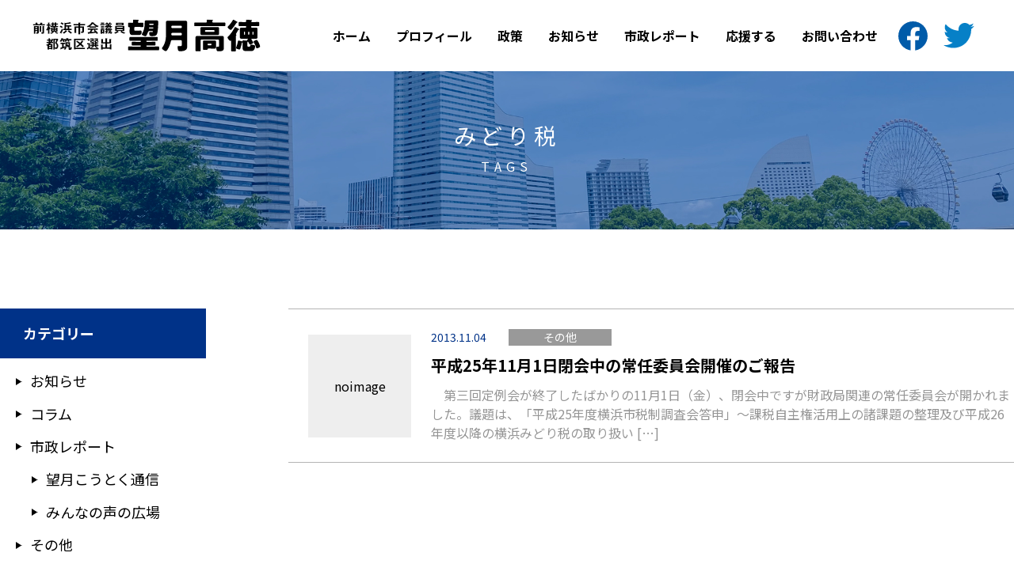

--- FILE ---
content_type: text/html; charset=UTF-8
request_url: https://www.khotoku.net/tag/%E3%81%BF%E3%81%A9%E3%82%8A%E7%A8%8E/
body_size: 5495
content:
<!doctype html>
<html>
<head>
<meta charset="UTF-8">
<meta name="viewport" content="width=device-width, initial-scale=1.0, maximum-scale=1.0, user-scalable=0" />
<link rel="stylesheet" href="https://www.khotoku.net/cms/wp-content/themes/khotoku2023/style.css" type="text/css" media="all" />
<link rel="icon" href="https://www.khotoku.net/cms/wp-content/themes/khotoku2023/images/favicon.ico" />
<script src="//code.jquery.com/jquery-2.2.0.min.js" type="text/javascript"></script>


		<!-- All in One SEO 4.3.4.1 - aioseo.com -->
		<title>みどり税 - 望月高徳（もちづき こうとく）前|横浜市会議員〔都筑区選出〕</title>
		<meta name="robots" content="max-image-preview:large" />
		<link rel="canonical" href="https://www.khotoku.net/tag/%E3%81%BF%E3%81%A9%E3%82%8A%E7%A8%8E/" />
		<meta name="generator" content="All in One SEO (AIOSEO) 4.3.4.1 " />
		<script type="application/ld+json" class="aioseo-schema">
			{"@context":"https:\/\/schema.org","@graph":[{"@type":"BreadcrumbList","@id":"https:\/\/www.khotoku.net\/tag\/%E3%81%BF%E3%81%A9%E3%82%8A%E7%A8%8E\/#breadcrumblist","itemListElement":[{"@type":"ListItem","@id":"https:\/\/www.khotoku.net\/#listItem","position":1,"item":{"@type":"WebPage","@id":"https:\/\/www.khotoku.net\/","name":"\u30db\u30fc\u30e0","description":"\u7686\u3055\u3093\u306e\u58f0\u3092\u6d3b\u52d5\u306e\u7f85\u91dd\u76e4\u3068\u3057\u3066\u3001\u52c7\u6c17\u3042\u308b\u5909\u9769\u3092\u76ee\u6307\u3059\u3002\u671b\u6708\u9ad8\u5fb3\uff08\u3082\u3061\u3065\u304d \u3053\u3046\u3068\u304f\uff09|\u524d\u6a2a\u6d5c\u5e02\u4f1a\u8b70\u54e1\u306e\u516c\u5f0fHP","url":"https:\/\/www.khotoku.net\/"},"nextItem":"https:\/\/www.khotoku.net\/tag\/%e3%81%bf%e3%81%a9%e3%82%8a%e7%a8%8e\/#listItem"},{"@type":"ListItem","@id":"https:\/\/www.khotoku.net\/tag\/%e3%81%bf%e3%81%a9%e3%82%8a%e7%a8%8e\/#listItem","position":2,"item":{"@type":"WebPage","@id":"https:\/\/www.khotoku.net\/tag\/%e3%81%bf%e3%81%a9%e3%82%8a%e7%a8%8e\/","name":"\u307f\u3069\u308a\u7a0e","url":"https:\/\/www.khotoku.net\/tag\/%e3%81%bf%e3%81%a9%e3%82%8a%e7%a8%8e\/"},"previousItem":"https:\/\/www.khotoku.net\/#listItem"}]},{"@type":"CollectionPage","@id":"https:\/\/www.khotoku.net\/tag\/%E3%81%BF%E3%81%A9%E3%82%8A%E7%A8%8E\/#collectionpage","url":"https:\/\/www.khotoku.net\/tag\/%E3%81%BF%E3%81%A9%E3%82%8A%E7%A8%8E\/","name":"\u307f\u3069\u308a\u7a0e - \u671b\u6708\u9ad8\u5fb3\uff08\u3082\u3061\u3065\u304d \u3053\u3046\u3068\u304f\uff09\u524d|\u6a2a\u6d5c\u5e02\u4f1a\u8b70\u54e1\u3014\u90fd\u7b51\u533a\u9078\u51fa\u3015","inLanguage":"ja","isPartOf":{"@id":"https:\/\/www.khotoku.net\/#website"},"breadcrumb":{"@id":"https:\/\/www.khotoku.net\/tag\/%E3%81%BF%E3%81%A9%E3%82%8A%E7%A8%8E\/#breadcrumblist"}},{"@type":"Organization","@id":"https:\/\/www.khotoku.net\/#organization","name":"\u671b\u6708\u9ad8\u5fb3\uff08\u3082\u3061\u3065\u304d\u3000\u3053\u3046\u3068\u304f\uff09|\u6a2a\u6d5c\u5e02\u4f1a\u8b70\u54e1\u3014\u90fd\u7b51\u533a\u9078\u51fa\u3015","url":"https:\/\/www.khotoku.net\/"},{"@type":"WebSite","@id":"https:\/\/www.khotoku.net\/#website","url":"https:\/\/www.khotoku.net\/","name":"\u671b\u6708\u9ad8\u5fb3\uff08\u3082\u3061\u3065\u304d\u3000\u3053\u3046\u3068\u304f\uff09|\u6a2a\u6d5c\u5e02\u4f1a\u8b70\u54e1\u3014\u90fd\u7b51\u533a\u9078\u51fa\u3015","description":"\u7686\u3055\u3093\u306e\u58f0\u3092\u6d3b\u52d5\u306e\u7f85\u91dd\u76e4\u3068\u3057\u3066\u3001\u52c7\u6c17\u3042\u308b\u5909\u9769\u3092\u76ee\u6307\u3059\u3002\u671b\u6708\u9ad8\u5fb3\uff08\u3082\u3061\u3065\u304d\u3000\u3053\u3046\u3068\u304f\uff09|\u524d\u6a2a\u6d5c\u5e02\u4f1a\u8b70\u54e1\u306e\u516c\u5f0fHP","inLanguage":"ja","publisher":{"@id":"https:\/\/www.khotoku.net\/#organization"}}]}
		</script>
		<!-- All in One SEO -->

<link rel='dns-prefetch' href='//s.w.org' />
<link rel="alternate" type="application/rss+xml" title="望月高徳（もちづき　こうとく）前|横浜市会議員〔都筑区選出〕 &raquo; みどり税 タグのフィード" href="https://www.khotoku.net/tag/%e3%81%bf%e3%81%a9%e3%82%8a%e7%a8%8e/feed/" />
		<script type="text/javascript">
			window._wpemojiSettings = {"baseUrl":"https:\/\/s.w.org\/images\/core\/emoji\/13.0.1\/72x72\/","ext":".png","svgUrl":"https:\/\/s.w.org\/images\/core\/emoji\/13.0.1\/svg\/","svgExt":".svg","source":{"concatemoji":"https:\/\/www.khotoku.net\/cms\/wp-includes\/js\/wp-emoji-release.min.js?ver=5.6.16"}};
			!function(e,a,t){var n,r,o,i=a.createElement("canvas"),p=i.getContext&&i.getContext("2d");function s(e,t){var a=String.fromCharCode;p.clearRect(0,0,i.width,i.height),p.fillText(a.apply(this,e),0,0);e=i.toDataURL();return p.clearRect(0,0,i.width,i.height),p.fillText(a.apply(this,t),0,0),e===i.toDataURL()}function c(e){var t=a.createElement("script");t.src=e,t.defer=t.type="text/javascript",a.getElementsByTagName("head")[0].appendChild(t)}for(o=Array("flag","emoji"),t.supports={everything:!0,everythingExceptFlag:!0},r=0;r<o.length;r++)t.supports[o[r]]=function(e){if(!p||!p.fillText)return!1;switch(p.textBaseline="top",p.font="600 32px Arial",e){case"flag":return s([127987,65039,8205,9895,65039],[127987,65039,8203,9895,65039])?!1:!s([55356,56826,55356,56819],[55356,56826,8203,55356,56819])&&!s([55356,57332,56128,56423,56128,56418,56128,56421,56128,56430,56128,56423,56128,56447],[55356,57332,8203,56128,56423,8203,56128,56418,8203,56128,56421,8203,56128,56430,8203,56128,56423,8203,56128,56447]);case"emoji":return!s([55357,56424,8205,55356,57212],[55357,56424,8203,55356,57212])}return!1}(o[r]),t.supports.everything=t.supports.everything&&t.supports[o[r]],"flag"!==o[r]&&(t.supports.everythingExceptFlag=t.supports.everythingExceptFlag&&t.supports[o[r]]);t.supports.everythingExceptFlag=t.supports.everythingExceptFlag&&!t.supports.flag,t.DOMReady=!1,t.readyCallback=function(){t.DOMReady=!0},t.supports.everything||(n=function(){t.readyCallback()},a.addEventListener?(a.addEventListener("DOMContentLoaded",n,!1),e.addEventListener("load",n,!1)):(e.attachEvent("onload",n),a.attachEvent("onreadystatechange",function(){"complete"===a.readyState&&t.readyCallback()})),(n=t.source||{}).concatemoji?c(n.concatemoji):n.wpemoji&&n.twemoji&&(c(n.twemoji),c(n.wpemoji)))}(window,document,window._wpemojiSettings);
		</script>
		<style type="text/css">
img.wp-smiley,
img.emoji {
	display: inline !important;
	border: none !important;
	box-shadow: none !important;
	height: 1em !important;
	width: 1em !important;
	margin: 0 .07em !important;
	vertical-align: -0.1em !important;
	background: none !important;
	padding: 0 !important;
}
</style>
	<link rel='stylesheet' id='wp-block-library-css'  href='https://www.khotoku.net/cms/wp-includes/css/dist/block-library/style.min.css?ver=5.6.16' type='text/css' media='all' />
<link rel='stylesheet' id='contact-form-7-css'  href='https://www.khotoku.net/cms/wp-content/plugins/contact-form-7/includes/css/styles.css?ver=5.4.2' type='text/css' media='all' />
<link rel='stylesheet' id='wp-pagenavi-css'  href='https://www.khotoku.net/cms/wp-content/plugins/wp-pagenavi/pagenavi-css.css?ver=2.70' type='text/css' media='all' />
<link rel="https://api.w.org/" href="https://www.khotoku.net/wp-json/" /><link rel="alternate" type="application/json" href="https://www.khotoku.net/wp-json/wp/v2/tags/14" /><link rel="EditURI" type="application/rsd+xml" title="RSD" href="https://www.khotoku.net/cms/xmlrpc.php?rsd" />
<link rel="wlwmanifest" type="application/wlwmanifest+xml" href="https://www.khotoku.net/cms/wp-includes/wlwmanifest.xml" /> 
<meta name="generator" content="WordPress 5.6.16" />
</head>

<body>

<header id="gHead">
<p id="headerLogo"><a href="https://www.khotoku.net/"><img src="https://www.khotoku.net/cms/wp-content/themes/khotoku2023/images/header_logo.png" srcset="https://www.khotoku.net/cms/wp-content/themes/khotoku2023/images/header_logo@2x.png 2x" alt="望月高徳（もちづき　こうとく）横浜市会議員（都筑区）" /></a></p>
<nav id="gMenu">
<input type="checkbox" id="menuOpen" class="menu-hidden" />
<label for="menuOpen" class="spMenu"><span></span></label>
<div id="menuBlock">
<ul id="headerMenu" class=""><li id="menu-item-1987" class="menu-item menu-item-type-custom menu-item-object-custom menu-item-home menu-item-1987"><a href="https://www.khotoku.net/">ホーム</a></li>
<li id="menu-item-989" class="menu-item menu-item-type-post_type menu-item-object-page menu-item-989"><a title="profile" href="https://www.khotoku.net/profile/">プロフィール</a></li>
<li id="menu-item-1988" class="menu-item menu-item-type-post_type menu-item-object-page menu-item-1988"><a href="https://www.khotoku.net/agenda/">政策</a></li>
<li id="menu-item-1986" class="menu-item menu-item-type-taxonomy menu-item-object-category menu-item-1986"><a href="https://www.khotoku.net/category/news/">お知らせ</a></li>
<li id="menu-item-1985" class="menu-item menu-item-type-taxonomy menu-item-object-category menu-item-1985"><a href="https://www.khotoku.net/category/shisei/">市政レポート</a></li>
<li id="menu-item-999" class="menu-item menu-item-type-post_type menu-item-object-page menu-item-999"><a href="https://www.khotoku.net/supporter/">応援する</a></li>
<li id="menu-item-995" class="menu-item menu-item-type-post_type menu-item-object-page menu-item-995"><a href="https://www.khotoku.net/mail/">お問い合わせ</a></li>
</ul><ul id="socialMenu">
<li><a href="https://ja-jp.facebook.com/khotoku.mochiduki/" target="_blank"><img src="https://www.khotoku.net/cms/wp-content/themes/khotoku2023/images/social_facebook.png" srcset="https://www.khotoku.net/cms/wp-content/themes/khotoku2023/images/social_facebook@2x.png 2x" alt="facebook" /></a></li>
<li><a href="https://twitter.com/khotoku" target="_blank"><img src="https://www.khotoku.net/cms/wp-content/themes/khotoku2023/images/social_twitter.png" srcset="https://www.khotoku.net/cms/wp-content/themes/khotoku2023/images/social_twitter@2x.png 2x" alt="twitter" /></a></li>
</ul>
</div>
</nav>
	
	<!-- Google tag (gtag.js) -->
<script async src="https://www.googletagmanager.com/gtag/js?id=UA-38551150-1"></script>
<script>
  window.dataLayer = window.dataLayer || [];
  function gtag(){dataLayer.push(arguments);}
  gtag('js', new Date());

  gtag('config', 'UA-38551150-1');
</script>

	
</header>



<section id="pageHeader">
<h1>みどり税<span>TAGS
</span></h1>
</section>




<section id="pageBody" class="page_archives">
<div id="archiveContent">

<div class="postArchives">



<div class="postList">
<div class="postThumb"><span>noimage</span>
</div>
<div class="postExcerpt">
<div class="postInfo">
<p class="postDate">2013.11.04</p>
<p class="posrCat cat-uncategorized"><a href="https://www.khotoku.net/category/uncategorized/">その他</a></p>
</div>
<h2><a href="https://www.khotoku.net/2013/11/04/%e5%b9%b3%e6%88%9025%e5%b9%b411%e6%9c%881%e6%97%a5%e9%96%89%e4%bc%9a%e4%b8%ad%e3%81%ae%e5%b8%b8%e4%bb%bb%e5%a7%94%e5%93%a1%e4%bc%9a%e9%96%8b%e5%82%ac%e3%81%ae%e3%81%94%e5%a0%b1%e5%91%8a/">平成25年11月1日閉会中の常任委員会開催のご報告</a></h2>
<p><p>　第三回定例会が終了したばかりの11月1日（金）、閉会中ですが財政局関連の常任委員会が開かれました。議題は、「平成25年度横浜市税制調査会答申」～課税自主権活用上の諸課題の整理及び平成26年度以降の横浜みどり税の取り扱い [&hellip;]</p>
</p>
</div>
</div>



</div>
</div>
<div id="archiveSidenav">
<h3>カテゴリー</h3>
			<ul>
					<li class="cat-item cat-item-86"><a href="https://www.khotoku.net/category/news/">お知らせ</a>
</li>
	<li class="cat-item cat-item-2"><a href="https://www.khotoku.net/category/column/">コラム</a>
</li>
	<li class="cat-item cat-item-105"><a href="https://www.khotoku.net/category/shisei/">市政レポート</a>
<ul class='children'>
	<li class="cat-item cat-item-140"><a href="https://www.khotoku.net/category/shisei/communication/">望月こうとく通信</a>
</li>
	<li class="cat-item cat-item-137"><a href="https://www.khotoku.net/category/shisei/minnanokoe/">みんなの声の広場</a>
</li>
</ul>
</li>
	<li class="cat-item cat-item-1"><a href="https://www.khotoku.net/category/uncategorized/">その他</a>
</li>
			</ul>

			<h3>アーカイブ</h3>
<p class="pastLink"><a href="https://www.khotoku.net/past-reports/">過去のレポート一覧</a></p>
</div>
</section>




<footer id="gFoot">
<ul id="footerMenu" class=""><li id="menu-item-1977" class="menu-item menu-item-type-custom menu-item-object-custom menu-item-home menu-item-1977"><a href="https://www.khotoku.net/">ホーム</a></li>
<li id="menu-item-1979" class="menu-item menu-item-type-post_type menu-item-object-page menu-item-1979"><a href="https://www.khotoku.net/profile/">プロフィール</a></li>
<li id="menu-item-1982" class="menu-item menu-item-type-post_type menu-item-object-page menu-item-1982"><a href="https://www.khotoku.net/agenda/">政策</a></li>
<li id="menu-item-1984" class="menu-item menu-item-type-taxonomy menu-item-object-category menu-item-1984"><a href="https://www.khotoku.net/category/news/">お知らせ</a></li>
<li id="menu-item-1983" class="menu-item menu-item-type-taxonomy menu-item-object-category menu-item-1983"><a href="https://www.khotoku.net/category/shisei/">市政レポート</a></li>
<li id="menu-item-1981" class="menu-item menu-item-type-post_type menu-item-object-page menu-item-1981"><a href="https://www.khotoku.net/supporter/">応援する</a></li>
<li id="menu-item-1978" class="menu-item menu-item-type-post_type menu-item-object-page menu-item-1978"><a href="https://www.khotoku.net/mail/">お問い合わせ</a></li>
<li id="menu-item-1980" class="menu-item menu-item-type-post_type menu-item-object-page menu-item-1980"><a href="https://www.khotoku.net/privacy-policy/">個人情報保護方針</a></li>
</ul><dl id="footerInfo">
<dt>
<span>前横浜市会議員／都筑区選出</span>
<img src="https://www.khotoku.net/cms/wp-content/themes/khotoku2023/images/footer_logo.png" srcset="https://www.khotoku.net/cms/wp-content/themes/khotoku2023/images/footer_logo@2x.png 2x" alt="望月高徳" />
<span>もちづき こうとく</span>
</dt>
<dd>〒224-0003 <br>神奈川県横浜市都筑区中川中央1-24-17-2F</dd>
<dd>TEL＆FAX：045-532-9089</dd>
<dd>Email：info@khotoku.net</dd>
<dd class="officeLink"><a href="https://www.khotoku.net/office">政務活動事務所はこちら</a></dd>
</dl>
<p class="copyright">Copyright &copy;  望月高徳（もちづき　こうとく）<span>前横浜市会議員〔都筑区選出〕 All rights reserved.</span></p>
</footer>



<div id="pageTop">
<a href="#"><span>PAGE TOP</span></a>
</div>



<script>
$(document).ready(function() {
    $("#pageTop").hide();
    $(function() {
        $(window).scroll(function() {
            if ($(this).scrollTop() > 300) {
                $('#pageTop').fadeIn();
            } else {
                $('#pageTop').fadeOut();
            }
        });

        $('#pageTop a').click(function() {
            $('body,html').animate({
                scrollTop: 0
            }, 400);
            return false;
        });
    });

});
$(function(){
  $('a[href^="#"]').click(function(){
    var speed = 600;
    var href= $(this).attr("href");
    var target = $(href == "#" || href == "" ? 'html' : href);
    var position = target.offset().top;
    $("html, body").animate({scrollTop:position}, speed, "swing");
    return false;
  });
});
</script>
<script type='text/javascript' src='https://www.khotoku.net/cms/wp-includes/js/dist/vendor/wp-polyfill.min.js?ver=7.4.4' id='wp-polyfill-js'></script>
<script type='text/javascript' id='wp-polyfill-js-after'>
( 'fetch' in window ) || document.write( '<script src="https://www.khotoku.net/cms/wp-includes/js/dist/vendor/wp-polyfill-fetch.min.js?ver=3.0.0"></scr' + 'ipt>' );( document.contains ) || document.write( '<script src="https://www.khotoku.net/cms/wp-includes/js/dist/vendor/wp-polyfill-node-contains.min.js?ver=3.42.0"></scr' + 'ipt>' );( window.DOMRect ) || document.write( '<script src="https://www.khotoku.net/cms/wp-includes/js/dist/vendor/wp-polyfill-dom-rect.min.js?ver=3.42.0"></scr' + 'ipt>' );( window.URL && window.URL.prototype && window.URLSearchParams ) || document.write( '<script src="https://www.khotoku.net/cms/wp-includes/js/dist/vendor/wp-polyfill-url.min.js?ver=3.6.4"></scr' + 'ipt>' );( window.FormData && window.FormData.prototype.keys ) || document.write( '<script src="https://www.khotoku.net/cms/wp-includes/js/dist/vendor/wp-polyfill-formdata.min.js?ver=3.0.12"></scr' + 'ipt>' );( Element.prototype.matches && Element.prototype.closest ) || document.write( '<script src="https://www.khotoku.net/cms/wp-includes/js/dist/vendor/wp-polyfill-element-closest.min.js?ver=2.0.2"></scr' + 'ipt>' );
</script>
<script type='text/javascript' id='contact-form-7-js-extra'>
/* <![CDATA[ */
var wpcf7 = {"api":{"root":"https:\/\/www.khotoku.net\/wp-json\/","namespace":"contact-form-7\/v1"}};
/* ]]> */
</script>
<script type='text/javascript' src='https://www.khotoku.net/cms/wp-content/plugins/contact-form-7/includes/js/index.js?ver=5.4.2' id='contact-form-7-js'></script>
<script type='text/javascript' src='https://www.khotoku.net/cms/wp-includes/js/wp-embed.min.js?ver=5.6.16' id='wp-embed-js'></script>
</body>
</html>

--- FILE ---
content_type: text/css
request_url: https://www.khotoku.net/cms/wp-content/themes/khotoku2023/style.css
body_size: 6327
content:
@charset "UTF-8";
/*
Theme Name: 望月高徳（もちづき　こうとく）横浜市会議員（都筑区）
Theme URL: https://www.khotoku.net/
Description: 望月高徳（もちづき　こうとく）横浜市会議員（都筑区）
Version: 1.0
*/

@import url('https://fonts.googleapis.com/css2?family=Noto+Serif+JP:wght@300&display=swap');
@import url('https://fonts.googleapis.com/css2?family=Noto+Sans+JP:wght@400;500;700&display=swap');
*,::after,::before{box-sizing:border-box}html{font-family:sans-serif;line-height:1.15;-webkit-text-size-adjust:100%;-webkit-tap-highlight-color:transparent}article,aside,figcaption,figure,footer,header,hgroup,main,nav,section{display:block}body{margin:0;line-height:1.5;text-align:left;}[tabindex="-1"]:focus:not(:focus-visible){outline:0!important}hr{box-sizing:content-box;height:0;overflow:visible}h1,h2,h3,h4,h5,h6{margin-top:0;margin-bottom:.5rem}p{margin-top:0;margin-bottom:1rem}abbr[data-original-title],abbr[title]{text-decoration:underline;-webkit-text-decoration:underline dotted;text-decoration:underline dotted;cursor:help;border-bottom:0;-webkit-text-decoration-skip-ink:none;text-decoration-skip-ink:none}address{margin-bottom:1rem;font-style:normal;line-height:inherit}dl,ol,ul{margin-top:0;margin-bottom:1rem}ol ol,ol ul,ul ol,ul ul{margin-bottom:0}dt{font-weight:700}dd{margin-bottom:.5rem;margin-left:0}blockquote{margin:0 0 1rem}b,strong{font-weight:bolder}small{font-size:80%}sub,sup{position:relative;font-size:75%;line-height:0;vertical-align:baseline}sub{bottom:-.25em}sup{top:-.5em}a{color:#007bff;text-decoration:none;background-color:transparent}a:hover{color:#0056b3;text-decoration:underline}a:not([href]):not([class]){color:inherit;text-decoration:none}a:not([href]):not([class]):hover{color:inherit;text-decoration:none}code,kbd,pre,samp{font-family:SFMono-Regular,Menlo,Monaco,Consolas,"Liberation Mono","Courier New",monospace;font-size:1em}pre{margin-top:0;margin-bottom:1rem;overflow:auto;-ms-overflow-style:scrollbar}figure{margin:0 0 1rem}img{vertical-align:middle;border-style:none}svg{overflow:hidden;vertical-align:middle}table{border-collapse:collapse}caption{padding-top:.75rem;padding-bottom:.75rem;color:#6c757d;text-align:left;caption-side:bottom}th{text-align:inherit;text-align:-webkit-match-parent}label{display:inline-block;margin-bottom:.5rem}button{border-radius:0}button:focus:not(:focus-visible){outline:0}button,input,optgroup,select,textarea{margin:0;font-family:inherit;font-size:inherit;line-height:inherit}button,input{overflow:visible}button,select{text-transform:none}[role=button]{cursor:pointer}select{word-wrap:normal}[type=button],[type=reset],[type=submit],button{-webkit-appearance:button}[type=button]:not(:disabled),[type=reset]:not(:disabled),[type=submit]:not(:disabled),button:not(:disabled){cursor:pointer}[type=button]::-moz-focus-inner,[type=reset]::-moz-focus-inner,[type=submit]::-moz-focus-inner,button::-moz-focus-inner{padding:0;border-style:none}input[type=checkbox],input[type=radio]{box-sizing:border-box;padding:0}textarea{overflow:auto;resize:vertical}fieldset{min-width:0;padding:0;margin:0;border:0}legend{display:block;width:100%;max-width:100%;padding:0;margin-bottom:.5rem;font-size:1.5rem;line-height:inherit;color:inherit;white-space:normal}progress{vertical-align:baseline}[type=number]::-webkit-inner-spin-button,[type=number]::-webkit-outer-spin-button{height:auto}[type=search]{outline-offset:-2px;-webkit-appearance:none}[type=search]::-webkit-search-decoration{-webkit-appearance:none}::-webkit-file-upload-button{font:inherit;-webkit-appearance:button}output{display:inline-block}summary{display:list-item;cursor:pointer}template{display:none}[hidden]{display:none!important}

body {font-family:'Noto Sans JP',sans-serif!important;color:#000;font-size:16px;}
a,
a:visited {color:#000;transition:.5s;text-decoration:underline;}
a:hover {color:#000;}
input[type="submit"] {-webkit-appearance:none;border-radius:0;}


p.linkMoreBtn {text-align:center;margin:0;padding:30px 0 50px 0;}
p.linkMoreBtn a {display:flex;justify-content:center;align-items:center;width:280px;height:70px;border:solid 1px #707070;border-radius:5px;background:#fff;color:#003288;font-size:20px;text-decoration:none;margin:0 auto;transform:.5s;}
p.linkMoreBtn a:hover {background:#003288;color:#fff;}
p.linkMoreBtn.bgBlue a {background:#003288;color:#fff;}
p.linkMoreBtn.bgBlue a:hover {background:#fff;color:#003288;}
.pcElem {display:none;}
.spElem {display:block;}
img {max-width:100%;height:auto;}

@media screen and (min-width:560px) {
.pcElem {display:block;}
.spElem {display:none;}
}
@media screen and (min-width:960px) {
img {max-width:auto;}
}



/*====================
    HEADER
====================*/
header#gHead {position:fixed;top:0;left:0;display:flex;background-color:rgba(255,255,255,0.75);width:100vw;height:80px;padding:0 10px;z-index:100;}
header#gHead p#headerLogo {display:flex;justify-content:center;align-items:center;padding:0;margin:0;}
header#gHead p#headerLogo img {width:auto;height:40px;}
header#gHead nav#gMenu {display:flex;margin-left:auto;}
header#gHead nav#gMenu input#menuOpen {display:none;}

header#gHead nav#gMenu label.spMenu {display:flex;height:80px;width:80px;justify-content:center;align-items:center;position:relative;z-index:400;cursor:pointer;margin:0 0 0 auto;}

label.spMenu span,
label.spMenu span:before,
label.spMenu span:after {content:'';display:block;height:3px;width:30px;border-radius:2px;background:#000;transition:0.5s;position:absolute;}
label.spMenu span:before {bottom:10px;}
label.spMenu span:after {top:10px;}
#menuOpen:checked ~ .spMenu span {background:rgba(255, 255, 255, 0);}
#menuOpen:checked ~ .spMenu span::before {bottom:0;transform:rotate(45deg);background:#666;}
#menuOpen:checked ~ .spMenu span::after {top:0;transform:rotate(-45deg);background:#666;}
#menuBlock {width:50%;height:100%;position:fixed;top:0;left:100%;z-index:300;background-color:rgba(255,255,255,0.8);transition:left .5s;margin:0;padding:80px 0 0 0;overflow:scroll;}
#menuOpen:checked ~ #menuBlock {left:50%;}

header#gHead nav#gMenu ul#headerMenu {padding:0;margin:0 0 30px 0;list-style:none;}
header#gHead nav#gMenu ul#headerMenu li {border-bottom:solid 1px #333;margin:0;padding:0;}
header#gHead nav#gMenu ul#headerMenu li a {display:block;text-decoration:none;color:#000;padding:1em 1em 1em 1.4em;position:relative;}
header#gHead nav#gMenu ul#headerMenu li a::after {content:'';position:absolute;left:0;top:50%;width:14px;height:5px;background:#003288;margin-top:-2px;transition:.5s;}
header#gHead nav#gMenu ul#headerMenu li a:hover {background:#003288;color:#fff;}
header#gHead nav#gMenu ul#headerMenu li a:hover::after  {background:#fff;}
header#gHead nav#gMenu ul#socialMenu {display:flex;justify-content:center;list-style:none;padding:0;margin:0;}
header#gHead nav#gMenu ul#socialMenu li {padding:0 10px;}

@media screen and (min-width:560px) {
header#gHead {height:90px;}
header#gHead p#headerLogo img {width:auto;height:auto;}
header#gHead nav#gMenu label.spMenu {height:90px;width:90px;}
#menuBlock {padding:90px 0 0 0;}
header#gHead nav#gMenu ul#headerMenu li a {padding:2em;}

}
@media screen and (min-width:960px) {
header#gHead {height:90px;padding:0 40px;}

}
@media screen and (min-width: 1280px) {
header#gHead nav#gMenu label.spMenu {display:none;}
header#gHead nav#gMenu #menuBlock {display:flex;width:auto;height:auto;position:static;background:none!important;padding:0; overflow:auto;}
header#gHead nav#gMenu ul#headerMenu {display:flex;height:100%;margin:0;}
header#gHead nav#gMenu ul#headerMenu li {font-weight:700;height:100%;padding:0 1em;border:none;}
header#gHead nav#gMenu ul#headerMenu li a {display:flex;flex-direction:column;justify-content:center;align-items:center;height:100%;transition:.5s;padding:0;}
header#gHead nav#gMenu ul#headerMenu li a::before {content:'';position:absolute;width:0;height:5px;background:#003288;display:block;top:0;left:50%;transition:.5s;}
header#gHead nav#gMenu ul#headerMenu li a::after {display:none;}
header#gHead nav#gMenu ul#headerMenu li a span {font-size:10px;font-weight:normal;color:#787878;}
header#gHead nav#gMenu ul#headerMenu li a:hover {color:#003288;background:none;}
header#gHead nav#gMenu ul#headerMenu li a:hover::before {width:100%;top:0;left:0;}
header#gHead nav#gMenu ul#socialMenu {height:100%;}
header#gHead nav#gMenu ul#socialMenu li {display:flex;height:100%;justify-content:center;align-items:center;padding:0 10px;}

}
@media screen and (min-width: 1580px) {
header#gHead nav#gMenu ul#headerMenu li {padding:0 40px;}
}



/*====================
    FOOTER
====================*/
footer#gFoot {padding-top:5em;}
footer#gFoot ul#footerMenu {text-align:center;list-style:none;margin:0 0 0.5em 0;padding:0;}
footer#gFoot ul#footerMenu li {display:inline;border-right:solid 1px #707070;}
footer#gFoot ul#footerMenu li:last-of-type {border-right:none;}
footer#gFoot ul#footerMenu li a {display:inline-block;padding:0 1em;color:#707070;text-decoration:none;}
footer#gFoot dl#footerInfo {background:#003288;text-align:center;color:#fff;padding:3em 0;margin:0;}
footer#gFoot dl#footerInfo dt {margin-bottom:1em;font-weight:normal;}
footer#gFoot dl#footerInfo dt img {margin:1em 0;}
footer#gFoot dl#footerInfo dt span {display:block;font-size:24px;}
footer#gFoot dl#footerInfo dt span:last-child {letter-spacing:0.6em;font-size:14px;}
footer#gFoot dl#footerInfo dd:first-of-type br {display:block;}
footer#gFoot dl#footerInfo dd.officeLink {font-size:14px;font-family:'Noto Sans JP',sans-serif;display:flex;justify-content:center;}
footer#gFoot dl#footerInfo dd.officeLink a {color:#fff;display:block;border:solid 1px #fff;padding:0.4em 1em;text-decoration:none;transition:.5s;}
footer#gFoot dl#footerInfo dd.officeLink a:hover {background-color:rgba(255,255,255,0.2);}
footer#gFoot p.copyright {text-align:center;margin:0;padding:1em 0;font-size:14px;}
footer#gFoot p.copyright span {display:block;}

#pageTop {position:fixed;right:0;bottom:5vh;display:none;text-indent:inherit;line-height:1;width:auto;height:auto;}
#pageTop a {display:flex;justify-content:center;align-items:center;width:48px;height:48px;background:#003288;color:#fff;font-size:14px;text-decoration:none;transition:.5s;position:relative;overflow:hidden;z-index:0;padding-top:10px;text-indent:-9999px;}
#pageTop a::before {position:absolute;top:50%;left:50%;margin-top:-4px;margin-left:-7px;content:'';width:0;height:0;border-style:solid;border-width:0 7.5px 7px 7.5px;border-color:transparent transparent #ffffff transparent;transition:.5s;}
#pageTop a:hover {}
#pageTop a:hover::before{top:5px;}

@media screen and (min-width:560px) {
footer#gFoot dl#footerInfo dd:first-of-type br {display:none;}
footer#gFoot p.copyright span {display:inline;border-left:solid 1px #000;padding-left:0.6em;}
#pageTop a {width:120px;height:60px;text-indent:0;}
#pageTop a::before {top:10px;margin-top:0;}

}
@media screen and (min-width:960px) {
footer#gFoot {padding-top:150px;}
footer#gFoot dl#footerInfo {padding:100px 0;}

}
@media screen and (min-width: 1280px) {

}
@media screen and (min-width: 1580px) {

}



/*====================
    INDEX
====================*/
section.scrollBox {position:relative;padding:2em 0;}
section#topSrcMain::before {content:'';display:block;width:100vw;height:calc(100vw * 1.484);background:url(images/index_img01_sp.jpg) top center no-repeat;background-size:cover!important;}
section#topSrcMain #mainCatchphrase {padding:1em;}
section#topSrcMain #mainCatchphrase h1 {}
section#topSrcMain #mainCatchphrase p {}
section#topSrcProfile::before {content:'';display:block;width:100vw;height:calc(100vw * 1.049);background:url(images/index_img02_sp.jpg) center center no-repeat;background-size:cover!important;}
section#topSrcPolicy::before {content:'';display:block;width:100vw;height:calc(100vw * 1.049);background:url(images/index_img03_sp.jpg) center center no-repeat;background-size:cover!important;}
section#topSrcSupporter::before {content:'';display:block;width:100vw;height:calc(100vw * 1.049);background:url(images/index_img04_sp.jpg) center center no-repeat;background-size:cover!important;}

section.scrollBox .innerBox {padding:0 1em;}
section.scrollBox .innerBox h1 {font-size:30px;font-family:'Noto Sans JP',sans-serif;font-weight:bold;text-align:center;color:#000;margin:50px 0 50px 0;letter-spacing: 1.8px;}
section.scrollBox .innerBox h1 span {font-size:16px;font-family:'Noto Sans JP',sans-serif!important;font-weight:normal;display:block;}
section.scrollBox .innerBox h2 {font-size:30px;font-family:'Noto Sans JP',sans-serif;font-weight:normal;color:#000;margin:0 0 50px 0;text-align:center;}
section.scrollBox .innerBox dl {color:#000;font-size:16px;margin-bottom:2em;}
section.scrollBox .innerBox dl dt {font-weight:normal;margin-bottom:0.4em;}
section.scrollBox .innerBox dl dd {}
section.scrollBox .innerBox ul {color:#000;margin:0;padding:0;}
section.scrollBox .innerBox ul li {font-size:20px;font-family:'Noto Sans JP',sans-serif;border-top:solid 1px #000;list-style:none;padding:2em 0 2em 3em;position:relative;}
section.scrollBox .innerBox ul li br {display:none;}
section.scrollBox .innerBox ul li:last-of-type {border-bottom:solid 1px #000;}
section.scrollBox .innerBox ul li::before {position:absolute;left:0;top:50%;margin-top:-50px;font-size:60px;}
section.scrollBox .innerBox ul li:nth-child(1)::before {content:'1';}
section.scrollBox .innerBox ul li:nth-child(2)::before {content:'2';}
section.scrollBox .innerBox ul li:nth-child(3)::before {content:'3';}
section.scrollBox .innerBox p {color:#000;font-size:18px;font-family:'Noto Sans JP',sans-serif;line-height:1.8;}
section.scrollBox .innerBox p.linkMoreBtn a {background:#003288;color:#fff;}
section.scrollBox .innerBox p.linkMoreBtn a:hover {background:#fff;color:#003288;}

section#topSrcNews {padding:4em 0;}
section#topSrcNews h1 {border-bottom:solid 1px #707070;max-width:1280px;margin:0 auto;font-size:30px;font-family:'Noto Sans JP',sans-serif;text-align:center;font-weight:normal;padding-bottom:20px;}
section#topSrcNews h1 span {font-size:16px;display:block;font-family:'Noto Sans JP',sans-serif!important;}
section#topSrcNews .topSlogan p {font-size:40px;font-family:'Noto Sans JP',sans-serif;text-align:center;margin:0;padding-top:100px;}


@media screen and (min-width:560px) {
section.scrollBox {padding:4em 0;}
section#topSrcMain::before {width:100vw;height:calc(100vw * 0.8);background:url(images/index_img01.jpg) top center no-repeat;}
section#topSrcMain #mainCatchphrase {position:absolute;top:0;right:5vw;width:50vw;height:100%;padding:0;display:flex;flex-direction:column;justify-content:center;align-items:center;}
section#topSrcProfile::before {display:none;}
section#topSrcProfile::after {content:'';display:block;width:100vw;height:calc(100vw * 0.4);background:url(images/index_img02.jpg) center center no-repeat;background-size:cover!important;}
section#topSrcPolicy::before {display:none;}
section#topSrcPolicy::after {content:'';display:block;width:100vw;height:calc(100vw * 0.4);background:url(images/index_img03.jpg) center center no-repeat;background-size:cover!important;}
section#topSrcSupporter::before {display:none;}
section#topSrcSupporter::after {content:'';display:block;width:100vw;height:calc(100vw * 0.4);background:url(images/index_img04.jpg) center center no-repeat;background-size:cover!important;}

section.scrollBox .innerBox h1 {margin:0 0 50px 0;}

}
@media screen and (min-width:960px) {
section.scrollBox {padding:0;}
section#topSrcMain::before {width:100%;height:100%;}
section#topSrcMain #mainCatchphrase {top:0;right:calc(calc(100vw - 1280px) / 2);width:auto;}
section#topSrcMain #mainCatchphrase h1 {margin-bottom:100px;}
section#topSrcProfile::after {width:100%;height:100%;}
section#topSrcPolicy::after {width:100%;height:100%;}
section#topSrcSupporter::after {width:100%;height:100%;}

section.scrollBox {height:100vh;}
	section.scrollBox1 {height:111vh;}
	section.scrollBox2 {height:105vh;}
	section.scrollBox3 {height:118vh;}
section.scrollBox .innerBox {background-color:rgba(0,0,0,0.8);width:600px;height:100%;position:absolute;top:0;padding:100px 90px 0px 90px;}
section#topSrcProfile .innerBox,
section#topSrcPolicy .innerBox,
section#topSrcSupporter .innerBox {display:flex;flex-direction:column;}
section#topSrcProfile .innerBox p.linkMoreBtn,
section#topSrcPolicy .innerBox p.linkMoreBtn,
section#topSrcSupporter .innerBox p.linkMoreBtn {margin-top:auto;}
section.scrollBox#topSrcProfile .innerBox {right:0;}
section.scrollBox#topSrcPolicy .innerBox {left:0;}
section.scrollBox#topSrcSupporter .innerBox {right:0;}

section.scrollBox .innerBox {}
section.scrollBox .innerBox h1 {font-size:30px;color:#fff;}
section.scrollBox .innerBox h1 span {font-size:16px;}
section.scrollBox .innerBox h2 {font-size:30px;color:#fff;margin:0 0 50px 0;text-align:left;}
section.scrollBox .innerBox dl {color:#fff;font-size:16px;}
section.scrollBox .innerBox ul {color:#fff;}
section.scrollBox .innerBox ul li {font-size:20px;border-top:solid 1px #fff;}
section.scrollBox .innerBox ul li br {display:block;}
section.scrollBox .innerBox ul li:last-of-type {border-bottom:solid 1px #fff;}
section.scrollBox .innerBox ul li::before {position:absolute;left:0;top:50%;margin-top:-50px;font-size:60px;}
section.scrollBox .innerBox p {color:#fff;font-size:18px;}
section.scrollBox .innerBox p.linkMoreBtn a {background:#fff;color:#003288;}
section.scrollBox .innerBox p.linkMoreBtn a:hover {background:#003288;color:#fff;}

section#topSrcNews {padding:200px 0 0 0;}
section.scrollBox .innerBox h1 span {padding-top:1em;}
section#topSrcNews .topSlogan p {font-size:40px;padding-top:100px;}

}
@media screen and (min-width: 1280px) {

}
@media screen and (min-width: 1580px) {

}



/*====================
    PAGE
====================*/
section#pageHeader {display:flex;justify-content:center;align-items:center;min-height:200px;height:calc(100vw * 0.104);width:100vw;background:url(images/pageHeader_bg.jpg) center center no-repeat;margin-top:80px;background-size:cover;}
section#pageHeader h1 {font-size:28px;text-align:center;color:#fff;font-weight:normal;letter-spacing:0.2em;}
section#pageHeader h1 span {font-size:16px;display:block;letter-spacing:0.4em;padding-top:0.4em;}
section#pageBody {max-width:1280px;margin:0 auto;padding:2em 1em 0 1em;}

@media screen and (min-width:560px) {
section#pageHeader {margin-top:90px;}

}
@media screen and (min-width:960px) {
section#pageHeader h1 {font-size:28px;}
section#pageHeader h1 span {font-size:16px;}
section#pageBody {padding:100px 0 0 0;}

}
@media screen and (min-width: 1280px) {

}
@media screen and (min-width: 1580px) {

}
/*===== PAGE-CONTACT =====*/
section#pageBody .wp-block-contact-form-7-contact-form-selector {background:#F2F2F2;padding:3em 1em 1em 1em;}
section#pageBody .wp-block-contact-form-7-contact-form-selector h3 {font-size:140%;color:#003288;text-align:center;margin-bottom:2em;}
section#pageBody .wp-block-contact-form-7-contact-form-selector table {width:100%;border:solid 1px #707070;margin-bottom:2em;}
section#pageBody .wp-block-contact-form-7-contact-form-selector table th {background:#E9FAFF;border:solid 1px #707070;font-size:110%;font-weight:normal;text-align:center;padding:1em 0;width:100%;display:block;}
section#pageBody .wp-block-contact-form-7-contact-form-selector table td {background:#fff;border:solid 1px #707070;padding:1em;width:100%;display:block;box-sizing:border-box;}
section#pageBody .wp-block-contact-form-7-contact-form-selector table td input,
section#pageBody .wp-block-contact-form-7-contact-form-selector table td textarea {border:solid 1px #707070;padding:0.4em 1em;}

section#pageBody .wp-block-contact-form-7-contact-form-selector table td span.your-subject .wpcf7-checkbox {display:flex;flex-wrap:wrap;}
section#pageBody .wp-block-contact-form-7-contact-form-selector table td span.your-subject .wpcf7-checkbox .wpcf7-list-item {flex-basis:100%;}
section#pageBody .wp-block-contact-form-7-contact-form-selector table td span.your-name input {width:100%;}
section#pageBody .wp-block-contact-form-7-contact-form-selector table td span.your-kana input {width:100%;}
section#pageBody .wp-block-contact-form-7-contact-form-selector table td span.your-postal1 input {width:6em;margin-right:1em;}
section#pageBody .wp-block-contact-form-7-contact-form-selector table td span.your-postal2 input {width:6em;margin-left:1em;}
section#pageBody .wp-block-contact-form-7-contact-form-selector table td span.your-address input {width:100%;max-width:auto;}
section#pageBody .wp-block-contact-form-7-contact-form-selector table td span.your-tel input {width:100%;}
section#pageBody .wp-block-contact-form-7-contact-form-selector table td span.your-fax input {width:100%;}
section#pageBody .wp-block-contact-form-7-contact-form-selector table td span.your-mobile input {width:100%;}
section#pageBody .wp-block-contact-form-7-contact-form-selector table td span.your-email input {width:100%;max-width:auto;}
section#pageBody .wp-block-contact-form-7-contact-form-selector table td textarea {width:100%;max-width:auto;}

section#pageBody .wp-block-contact-form-7-contact-form-selector p.privacy {text-align:center;}
section#pageBody .wp-block-contact-form-7-contact-form-selector p.privacy a {text-decoration:underline;color:#000;}
section#pageBody .wp-block-contact-form-7-contact-form-selector p.privacy a:hover {text-decoration:none;}
section#pageBody .wp-block-contact-form-7-contact-form-selector p.center {text-align:center;}
section#pageBody .wp-block-contact-form-7-contact-form-selector p.center input[type=submit] {width:280px;height:70px;border:solid 1px #707070;border-radius:5px;background:#003288;color:#fff;font-size:20px;font-family:'Noto Sans JP',sans-serif;margin:0 auto;transform:.5s;}
section#pageBody .wp-block-contact-form-7-contact-form-selector p.center input[type=submit]:hover {opacity:.8;}
section#pageBody .wp-block-contact-form-7-contact-form-selector p.center .ajax-loader {display:block;margin:0 auto;}

@media screen and (min-width:560px) {
section#pageBody .wp-block-contact-form-7-contact-form-selector table td span.your-subject] .wpcf7-checkbox .wpcf7-list-item {flex-basis:45%;}
section#pageBody .wp-block-contact-form-7-contact-form-selector table td span.your-name input {width:60%;}
section#pageBody .wp-block-contact-form-7-contact-form-selector table td span.your-kana input {width:60%;}
section#pageBody .wp-block-contact-form-7-contact-form-selector table td span.your-postal1 input {width:8em;}
section#pageBody .wp-block-contact-form-7-contact-form-selector table td span.your-postal2 input {width:8em;}
section#pageBody .wp-block-contact-form-7-contact-form-selector table td span.your-tel input {width:60%;}
section#pageBody .wp-block-contact-form-7-contact-form-selector table td span.your-fax input {width:60%;}

}
@media screen and (min-width:960px) {
section#pageBody .wp-block-contact-form-7-contact-form-selector h3 {font-size:30px;}
section#pageBody .wp-block-contact-form-7-contact-form-selector table {width:900px;}
section#pageBody .wp-block-contact-form-7-contact-form-selector table th {font-size:18px;width:250px;display:table-cell;padding:2em 0;}
section#pageBody .wp-block-contact-form-7-contact-form-selector table td {width:650px;display:table-cell;padding:2em;}
section#pageBody .wp-block-contact-form-7-contact-form-selector table td span.your-subject] .wpcf7-checkbox .wpcf7-list-item {flex-basis:30%;}
section#pageBody .wp-block-contact-form-7-contact-form-selector table td span.your-name input {width:20em;}
section#pageBody .wp-block-contact-form-7-contact-form-selector table td span.your-kana input {width:20em;}
section#pageBody .wp-block-contact-form-7-contact-form-selector table td span.your-tel input {width:20em;}
section#pageBody .wp-block-contact-form-7-contact-form-selector table td span.your-fax input {width:20em;}
section#pageBody .wp-block-contact-form-7-contact-form-selector table td span.your-mobile input {width:20em;}

}
@media screen and (min-width: 1280px) {
section#pageBody .wp-block-contact-form-7-contact-form-selector {padding:50px 190px;}

}
@media screen and (min-width: 1580px) {

}



/*====================
    ARCHIVES
====================*/
section#pageBody.page_archives {}
section#pageBody.page_archives #archiveContent {margin-bottom:2em;}
section#pageBody.page_archives #archiveContent .postArchives {max-width:none;margin:0;width:100%;border-top:solid 1px #B4B4B4;}
section#pageBody.page_archives #archiveSidenav {margin-top:2em;}
section#pageBody.page_archives #archiveSidenav h3 {background:#003288;font-size:18px;color:#fff;padding:1em 1.6em;}
section#pageBody.page_archives #archiveSidenav ul {list-style:none;margin:0 0 80px 0;padding:0 20px;}
section#pageBody.page_archives #archiveSidenav ul ul {margin:0;}
section#pageBody.page_archives #archiveSidenav ul li {font-size:18px;}
section#pageBody.page_archives #archiveSidenav ul li a {position:relative;display:block;padding:0.4em 1em;text-decoration:none;}
section#pageBody.page_archives #archiveSidenav ul li a::before {position:absolute;content:'';width:0;height:0;border-style:solid;border-width:4.5px 0 4.5px 8px;border-color:transparent transparent transparent #000;left:0;top:50%;margin-top:-4px;transition:.5s;}
section#pageBody.page_archives #archiveSidenav ul li a:hover {text-decoration:underline;}
section#pageBody.page_archives #archiveSidenav ul li a:hover::before {left:5px;}
section#pageBody.page_archives #archiveSidenav ul.sidebar-archive {margin-bottom:0;}
section#pageBody.page_archives #archiveSidenav p.pastLink {padding:0 20px;}
section#pageBody.page_archives #archiveSidenav p.pastLink a {position:relative;display:block;padding:0.4em 1em;text-decoration:none;}
section#pageBody.page_archives #archiveSidenav p.pastLink a::before {position:absolute;content:'';width:0;height:0;border-style:solid;border-width:4.5px 0 4.5px 8px;border-color:transparent transparent transparent #000;left:0;top:50%;margin-top:-4px;transition:.5s;}
section#pageBody.page_archives #archiveSidenav p.pastLink a:hover {text-decoration:underline;}
section#pageBody.page_archives #archiveSidenav p.pastLink a:hover::before {left:5px;}

section#pageBody.page_archives #archiveContent  h3.pastShiseiTit {border-top:solid 1px #707070;font-size:30px;padding:0.4em;margin:0;text-align:center;}

.postArchives {max-width:1280px;margin:0 auto;}
.postArchives .postList {border-bottom:solid 1px #B4B4B4;padding:1em;}
.postArchives .postList .postThumb {display:none;}
.postArchives .postList .postExcerpt {}
.postArchives .postList .postExcerpt .postInfo {display:flex;margin-bottom:10px;}
.postArchives .postList .postExcerpt .postInfo p.postDate {font-size:14px;color:#003288;margin:0;}
.postArchives .postList .postExcerpt .postInfo p.posrCat {font-size:14px;margin:0 0 0 2em;}
.postArchives .postList .postExcerpt .postInfo p.posrCat a {width:130px;text-align:center;padding:0;color:#fff;display:block;text-decoration:none;}
.postArchives .postList .postExcerpt .postInfo p.posrCat.cat-column a {background:#0094C2;}
.postArchives .postList .postExcerpt .postInfo p.posrCat.cat-news a {background:#C80000;}
.postArchives .postList .postExcerpt .postInfo p.posrCat.cat-shisei a {background:#003288;}
.postArchives .postList .postExcerpt .postInfo p.posrCat.cat-minnanokoe a {background:#f6a91c;}
.postArchives .postList .postExcerpt .postInfo p.posrCat.cat-uncategorized a {background:#999;}
.postArchives .postList .postExcerpt h2 {font-size:20px;margin-bottom:10px;}
.postArchives .postList .postExcerpt h2 a {text-decoration:none;}
.postArchives .postList .postExcerpt h2 a:hover {text-decoration:underline;}
.postArchives .postList .postExcerpt p {color:#959595;margin:0;}

.wp-pagenavi {margin:2em 0 0 0;font-size:80%;display:flex;justify-content:center;align-items:center;}
.wp-pagenavi a {color:#000;}
.wp-pagenavi .current,
.wp-pagenavi a.page {margin:0 1em;display:flex;justify-content:center;align-items:center;border:solid 1px #eee;background:#fff;width:40px;height:40px;border-radius:50%;transition:.5s;}
.wp-pagenavi .current {border:solid 1px #003288;background:#003288;color:#fff;}
.wp-pagenavi a.page:hover {background:#fff;color:#003288;border:solid 1px #003288;}
.wp-pagenavi .first,
.wp-pagenavi .extend {}
.wp-pagenavi .pages,
.wp-pagenavi .previouspostslink,
.wp-pagenavi .nextpostslink {display: none;}


@media screen and (min-width:560px) {
.postArchives .postList {display:flex;padding:25px 0;gap:30px;}
.postArchives .postList .postThumb {flex-basis:180px;display:flex;justify-content:center;align-items:center;}
.postArchives .postList .postThumb figure {width:130px;height:130px;margin:0 25px;display:flex;justify-content:center;align-items:center;overflow:hidden;}
.postArchives .postList .postThumb figure img {}
.postArchives .postList .postThumb span {width:130px;height:130px;margin:0 25px;display:flex;justify-content:center;align-items:center;background:#eee;}
.postArchives .postList .postExcerpt {flex-grow:1;}

}
@media screen and (min-width:960px) {
section#pageBody.page_archives {display:flex;flex-direction:row-reverse;}
section#pageBody.page_archives #archiveContent {flex-basis:916px;margin:0 0 0 auto;}
section#pageBody.page_archives #archiveSidenav {flex-basis:260px;margin:0;}



.wp-pagenavi {font-size:12px;}

}
@media screen and (min-width: 1280px) {
.postArchives .postList .postThumb {flex-basis:180px;}
.postArchives .postList .postExcerpt {flex-basis:1050px;margin-left:auto;}

}
@media screen and (min-width: 1580px) {

}



/*====================
    POST
====================*/
section#pageBody.page_posts {}

section#pageBody.page_posts #postHeader {}
section#pageBody.page_posts #postHeader p {}
section#pageBody.page_posts #postHeader h2 {font-size:180%;}

section#pageBody.page_posts #tags {font-size:80%;margin:1em 0;}
section#pageBody.page_posts #tags a {display:inline-block;border:solid 1px #ccc;color:666;padding:0.4em 0.8em;border-radius:4px;margin:0.4em 0.4em 0.4em 0;text-decoration:none;transition:.5s;}
section#pageBody.page_posts #tags a:hover {color:#fff;background:#003288;}

section#pageBody.page_posts #postBody {padding:4em 0;}
section#pageBody.page_posts #postBody p {font-size:120%;line-height:2;}

section#pageBody.page_posts #postFooter {}
section#pageBody.page_posts #postFooter ul {list-style:none;display:flex;justify-content:space-between;margin:0;padding:0;}
section#pageBody.page_posts #postFooter ul li {flex-basis:49%;}
section#pageBody.page_posts #postFooter ul li a {display:flex;justify-content:center;align-items:center;height:60px;border:solid 1px #ccc;text-decoration:none;transition:.5s;position:relative;}
section#pageBody.page_posts #postFooter ul li a:hover {color:#fff;background:#003288;}
section#pageBody.page_posts #postFooter ul li:last-of-type a {margin-left:auto;}

section#pageBody.page_posts #postFooter ul li:first-of-type a::before {content:'';display:block;width:18px;height:18px;border-left:2px solid #003288;border-bottom:2px solid #003288;transform:rotate(45deg);position:absolute;left:1em;top:50%;margin-top:-8px;transition:.5s;}
section#pageBody.page_posts #postFooter ul li:last-of-type a::before {content:'';display:block;width:18px;height:18px;border-top:2px solid #003288;border-right:2px solid #003288;transform: rotate(45deg);position:absolute;right:1em;top:50%;margin-top:-8px;transition:.5s;}
section#pageBody.page_posts #postFooter ul li:first-of-type a:hover::before {left:0.4em;border-left:2px solid #fff;border-bottom:2px solid #fff;}
section#pageBody.page_posts #postFooter ul li:last-of-type a:hover::before {right:0.4em;border-top:2px solid #fff;border-right:2px solid #fff;}

@media screen and (min-width:560px) {
section#pageBody.page_posts #postFooter ul li a {width:200px;}

}
@media screen and (min-width:960px) {
section#pageBody.page_posts #postHeader h2 {font-size:30px;}

section#pageBody.page_posts #tags {font-size:14px;}

section#pageBody.page_posts #postBody p {font-size:21px;}

}
@media screen and (min-width: 1280px) {

}
@media screen and (min-width: 1580px) {

}

